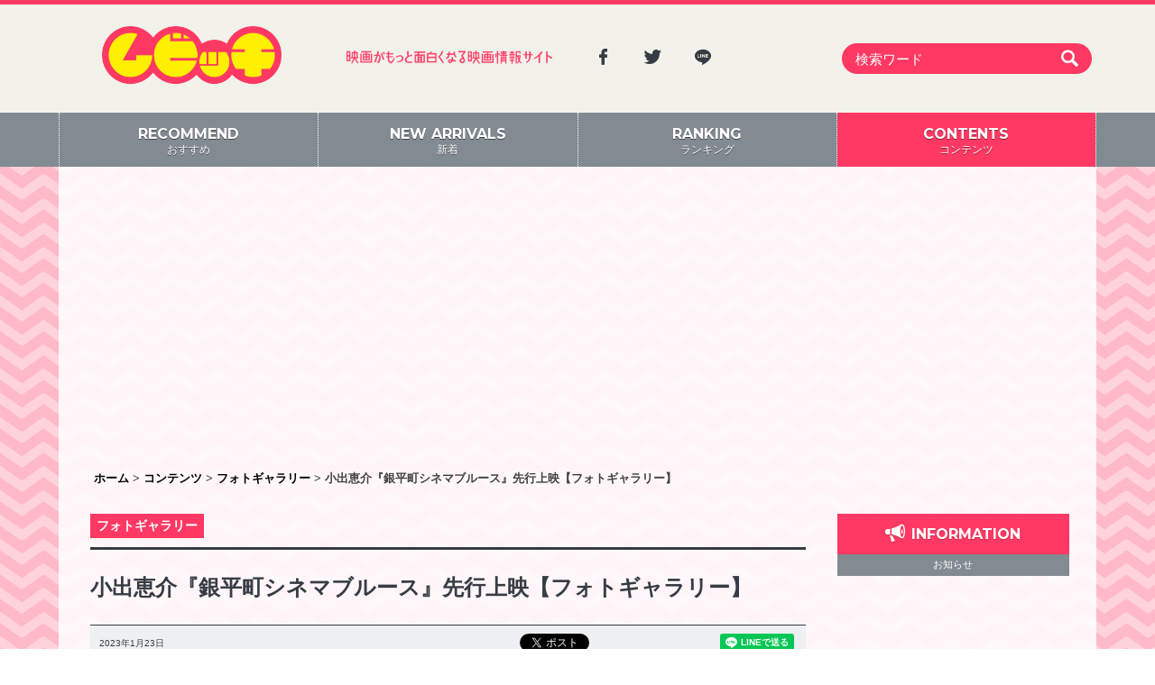

--- FILE ---
content_type: text/html; charset=UTF-8
request_url: https://moviche.com/contents/photogallery/248788/
body_size: 76302
content:
<!DOCTYPE html><head prefix="og: http://ogp.me/ns# fb: http://ogp.me/ns/fb# article: http://ogp.me/ns/article#"><html lang="ja"><head prefix="og: http://ogp.me/ns# fb: http://ogp.me/ns/fb# article: http://ogp.me/ns/article#"><meta charset="UTF-8"><meta http-equiv="X-UA-Compatible" content="IE=edge,chrome=1"><meta name="viewport" content="width=device-width, initial-scale=1.0" /><link rel="profile" href="http://gmpg.org/xfn/11"><link rel="pingback" href="https://moviche.com/wp/xmlrpc.php"><link rel="apple-touch-icon" sizes="57x57" href="https://moviche.com/app/themes/moviche/dist/images/apple-icon-57x57.png"><link rel="apple-touch-icon" sizes="60x60" href="https://moviche.com/app/themes/moviche/dist/images/apple-icon-60x60.png"><link rel="apple-touch-icon" sizes="72x72" href="https://moviche.com/app/themes/moviche/dist/images/apple-icon-72x72.png"><link rel="apple-touch-icon" sizes="76x76" href="https://moviche.com/app/themes/moviche/dist/images/apple-icon-76x76.png"><link rel="apple-touch-icon" sizes="114x114" href="https://moviche.com/app/themes/moviche/dist/images/apple-icon-114x114.png"><link rel="apple-touch-icon" sizes="120x120" href="https://moviche.com/app/themes/moviche/dist/images/apple-icon-120x120.png"><link rel="apple-touch-icon" sizes="144x144" href="https://moviche.com/app/themes/moviche/dist/images/apple-icon-144x144.png"><link rel="apple-touch-icon" sizes="152x152" href="https://moviche.com/app/themes/moviche/dist/images/apple-icon-152x152.png"><link rel="apple-touch-icon" sizes="180x180" href="https://moviche.com/app/themes/moviche/dist/images/apple-icon-180x180.png"><link rel="icon" type="image/png" sizes="192x192"  href="https://moviche.com/app/themes/moviche/dist/images/android-icon-192x192.png"><link rel="icon" type="image/png" sizes="32x32" href="https://moviche.com/app/themes/moviche/dist/images/favicon-32x32.png"><link rel="icon" type="image/png" sizes="96x96" href="https://moviche.com/app/themes/moviche/dist/images/favicon-96x96.png"><link rel="icon" type="image/png" sizes="16x16" href="https://moviche.com/app/themes/moviche/dist/images/favicon-16x16.png"><link rel="manifest" href="https://moviche.com/app/themes/moviche/dist/images/manifest.json"><meta name="msapplication-TileColor" content="#ffffff"><meta name="msapplication-TileImage" content="https://moviche.com/app/themes/moviche/dist/images/ms-icon-144x144.png"><meta name="theme-color" content="#ffffff"><meta name="google-site-verification" content="hSgSFSFn-JaMORIYOlcdCZ_Sl8TDQLDQ0myN0gWKtDQ" /><meta name='robots' content='index, follow, max-image-preview:large, max-snippet:-1, max-video-preview:-1' /><link media="all" href="https://moviche.com/app/cache/autoptimize/css/autoptimize_16866a6a039e656da29267a70d849ad1.css" rel="stylesheet"><title>小出恵介『銀平町シネマブルース』先行上映【フォトギャラリー】 | 映画がもっと面白くなる映画情報サイト「ムビッチ」</title><meta name="description" content="『アルプススタンドのはしの方』の城定秀夫監督と『れいこいるか』のいまおかしんじが脚本を担当し、主演に小出恵介を迎えて描く潰れかけの映画館を舞台にした群像悲喜劇『" /><link rel="canonical" href="https://moviche.com/contents/photogallery/248788/" /><link rel="next" href="https://moviche.com/contents/photogallery/248788/2/" /><meta property="og:locale" content="ja_JP" /><meta property="og:type" content="article" /><meta property="og:title" content="小出恵介『銀平町シネマブルース』先行上映【フォトギャラリー】 | 映画がもっと面白くなる映画情報サイト「ムビッチ」" /><meta property="og:description" content="『アルプススタンドのはしの方』の城定秀夫監督と『れいこいるか』のいまおかしんじが脚本を担当し、主演に小出恵介を迎えて描く潰れかけの映画館を舞台にした群像悲喜劇『" /><meta property="og:url" content="https://moviche.com/contents/photogallery/248788/" /><meta property="og:site_name" content="ムビッチ" /><meta property="article:publisher" content="https://www.facebook.com/movichecom/" /><meta property="article:published_time" content="2023-01-23T11:19:00+00:00" /><meta property="article:modified_time" content="2023-01-24T06:37:56+00:00" /><meta property="og:image" content="https://moviche-uploads.s3-ap-northeast-1.amazonaws.com/wp-content/uploads/2023/01/IMG_0696.jpg" /><meta property="og:image:width" content="1440" /><meta property="og:image:height" content="960" /><meta property="og:image:type" content="image/jpeg" /><meta name="author" content="ムビッチ 編集部" /><meta name="twitter:card" content="summary_large_image" /><meta name="twitter:creator" content="@moviche_com" /><meta name="twitter:site" content="@moviche_com" /><meta name="twitter:label1" content="執筆者" /><meta name="twitter:data1" content="ムビッチ 編集部" /> <script type="application/ld+json" class="yoast-schema-graph">{"@context":"https://schema.org","@graph":[{"@type":"Article","@id":"https://moviche.com/contents/photogallery/248788/#article","isPartOf":{"@id":"https://moviche.com/contents/photogallery/248788/"},"author":{"name":"ムビッチ 編集部","@id":"https://test.moviche.com/#/schema/person/8bb39116daffa3cbaac4bfd46981159f"},"headline":"小出恵介『銀平町シネマブルース』先行上映【フォトギャラリー】","datePublished":"2023-01-23T11:19:00+00:00","dateModified":"2023-01-24T06:37:56+00:00","mainEntityOfPage":{"@id":"https://moviche.com/contents/photogallery/248788/"},"wordCount":18,"publisher":{"@id":"https://test.moviche.com/#organization"},"image":{"@id":"https://moviche.com/contents/photogallery/248788/#primaryimage"},"thumbnailUrl":"https://moviche-uploads.s3-ap-northeast-1.amazonaws.com/wp-content/uploads/2023/01/IMG_0696.jpg","keywords":["小出恵介","藤原さくら","城定秀夫","日高七海","銀平町シネマブルース"],"articleSection":["フォトギャラリー"],"inLanguage":"ja"},{"@type":"WebPage","@id":"https://moviche.com/contents/photogallery/248788/","url":"https://moviche.com/contents/photogallery/248788/","name":"小出恵介『銀平町シネマブルース』先行上映【フォトギャラリー】 | 映画がもっと面白くなる映画情報サイト「ムビッチ」","isPartOf":{"@id":"https://test.moviche.com/#website"},"primaryImageOfPage":{"@id":"https://moviche.com/contents/photogallery/248788/#primaryimage"},"image":{"@id":"https://moviche.com/contents/photogallery/248788/#primaryimage"},"thumbnailUrl":"https://moviche-uploads.s3-ap-northeast-1.amazonaws.com/wp-content/uploads/2023/01/IMG_0696.jpg","datePublished":"2023-01-23T11:19:00+00:00","dateModified":"2023-01-24T06:37:56+00:00","description":"『アルプススタンドのはしの方』の城定秀夫監督と『れいこいるか』のいまおかしんじが脚本を担当し、主演に小出恵介を迎えて描く潰れかけの映画館を舞台にした群像悲喜劇『","breadcrumb":{"@id":"https://moviche.com/contents/photogallery/248788/#breadcrumb"},"inLanguage":"ja","potentialAction":[{"@type":"ReadAction","target":["https://moviche.com/contents/photogallery/248788/"]}]},{"@type":"ImageObject","inLanguage":"ja","@id":"https://moviche.com/contents/photogallery/248788/#primaryimage","url":"https://moviche-uploads.s3-ap-northeast-1.amazonaws.com/wp-content/uploads/2023/01/IMG_0696.jpg","contentUrl":"https://moviche-uploads.s3-ap-northeast-1.amazonaws.com/wp-content/uploads/2023/01/IMG_0696.jpg","width":1440,"height":960},{"@type":"BreadcrumbList","@id":"https://moviche.com/contents/photogallery/248788/#breadcrumb","itemListElement":[{"@type":"ListItem","position":1,"name":"ホーム","item":"https://moviche.com/"},{"@type":"ListItem","position":2,"name":"新着"}]},{"@type":"WebSite","@id":"https://test.moviche.com/#website","url":"https://test.moviche.com/","name":"ムビッチ","description":"映画がもっと面白くなる映画情報サイト「ムビッチ」","publisher":{"@id":"https://test.moviche.com/#organization"},"potentialAction":[{"@type":"SearchAction","target":{"@type":"EntryPoint","urlTemplate":"https://test.moviche.com/?s={search_term_string}"},"query-input":{"@type":"PropertyValueSpecification","valueRequired":true,"valueName":"search_term_string"}}],"inLanguage":"ja"},{"@type":"Organization","@id":"https://test.moviche.com/#organization","name":"Thirdeye Inc.","url":"https://test.moviche.com/","logo":{"@type":"ImageObject","inLanguage":"ja","@id":"https://test.moviche.com/#/schema/logo/image/","url":"https://moviche-uploads.s3-ap-northeast-1.amazonaws.com/wp-content/uploads/2019/08/img_logo-1.png","contentUrl":"https://moviche-uploads.s3-ap-northeast-1.amazonaws.com/wp-content/uploads/2019/08/img_logo-1.png","width":348,"height":112,"caption":"Thirdeye Inc."},"image":{"@id":"https://test.moviche.com/#/schema/logo/image/"},"sameAs":["https://www.facebook.com/movichecom/","https://x.com/moviche_com"]},{"@type":"Person","@id":"https://test.moviche.com/#/schema/person/8bb39116daffa3cbaac4bfd46981159f","name":"ムビッチ 編集部","image":{"@type":"ImageObject","inLanguage":"ja","@id":"https://test.moviche.com/#/schema/person/image/","url":"https://secure.gravatar.com/avatar/a268a6a30398469e84b48ca27667d87901a8f70af010278df9eaf4d33df76b5a?s=96&d=mm&r=g","contentUrl":"https://secure.gravatar.com/avatar/a268a6a30398469e84b48ca27667d87901a8f70af010278df9eaf4d33df76b5a?s=96&d=mm&r=g","caption":"ムビッチ 編集部"}}]}</script> <link rel='dns-prefetch' href='//moviche.com' /><link rel='dns-prefetch' href='//ajax.googleapis.com' /><link rel='dns-prefetch' href='//moviche-uploads.s3-ap-northeast-1.amazonaws.com' /><link rel="alternate" type="application/rss+xml" title="ムビッチ &raquo; フィード" href="https://moviche.com/feed/" /> <script type="text/javascript" id="wpp-js" src="https://moviche.com/app/plugins/wordpress-popular-posts/assets/js/wpp.min.js?ver=7.3.6" data-sampling="1" data-sampling-rate="100" data-api-url="https://moviche.com/wp-json/wordpress-popular-posts" data-post-id="248788" data-token="25b0f5c4b2" data-lang="0" data-debug="0"></script> <script type="text/javascript" src="//moviche.com/wp/wp-includes/js/jquery/jquery.min.js?ver=3.7.1" id="jquery-core-js"></script> <link rel='shortlink' href='https://moviche.com/?p=248788' /><link rel="alternate" title="oEmbed (JSON)" type="application/json+oembed" href="https://moviche.com/wp-json/oembed/1.0/embed?url=https%3A%2F%2Fmoviche.com%2Fcontents%2Fphotogallery%2F248788%2F" /><link rel="alternate" title="oEmbed (XML)" type="text/xml+oembed" href="https://moviche.com/wp-json/oembed/1.0/embed?url=https%3A%2F%2Fmoviche.com%2Fcontents%2Fphotogallery%2F248788%2F&#038;format=xml" /> <!--[if lt IE 9]> <script src="//html5shiv.googlecode.com/svn/trunk/html5.js"></script> <link rel="stylesheet" href="css/ie.css"> <![endif]--> <!--[if lte IE 9 ]><style type="text/css"></style><![endif]--> <noscript><link rel="stylesheet" href="https://moviche.com/app/themes/moviche/css/noscript.css"> </noscript>  <script>(function(i,s,o,g,r,a,m){i['GoogleAnalyticsObject']=r;i[r]=i[r]||function(){
    (i[r].q=i[r].q||[]).push(arguments)},i[r].l=1*new Date();a=s.createElement(o),
    m=s.getElementsByTagName(o)[0];a.async=1;a.src=g;m.parentNode.insertBefore(a,m)
    })(window,document,'script','//www.google-analytics.com/analytics.js','ga');

    ga('create', 'UA-82893132-1', 'auto');
    ga('send', 'pageview');

    // Second Tag
    ga('create', 'UA-82996018-1', 'auto', {'name': '3rdeye'});
    ga('3rdeye.send', 'pageview');</script>    <script async src="https://www.googletagmanager.com/gtag/js?id=G-0X8W6L10HG"></script> <script>window.dataLayer = window.dataLayer || [];
    function gtag(){dataLayer.push(arguments);}
    gtag('js', new Date());

    gtag('config', 'G-0X8W6L10HG');</script>  <script async src="//pagead2.googlesyndication.com/pagead/js/adsbygoogle.js"></script> <script>(adsbygoogle = window.adsbygoogle || []).push({
    google_ad_client: "ca-pub-5048913411694059",
    enable_page_level_ads: true
  });</script> </head><body class="wp-singular post-template-default single single-post postid-248788 single-format-standard wp-theme-moviche"> <!--[if lt IE 9]><div class="notification"><a href="http://www.microsoft.com/ja-jp/windows/products/winfamily/ie/function/default.aspx" target="_blank">お使いのブラウザは旧バージョンのようです  。このWEBサイトを快適に閲覧するにはブラウザをアップグレードしてください。</a></div> <![endif]--> <noscript><div class="notification"><a href="http://enable-javascript.com/ja/" target="_blank">JavaScriptを無効にする設定を行っていると、サイトを正常に利用できません。JavaScriptを有効に設定してからご利用ください。</a></div> </noscript><div id="fb-root"></div><div id="page" class="branch-page"> <a class="skip-link screen-reader-text" href="#main">Skip to content</a><header id="masthead" class="site-header" role="banner"><div class="wrap-head container"><div class="site-branding col-lg-3 col-md-3 col-sm-3 col-xs-12"><p class="site-title" id="wrap-logo"><a href="https://moviche.com/" rel="home"><img src="https://moviche.com/app/themes/moviche/dist/images/img_logo.png" alt="ムビッチ"></a></p></div><div class="col-lg-3 col-md-3 col-sm-3 tx-catch hidden-xs"><img src="https://moviche.com/app/themes/moviche/dist/images/tx_catch.png" alt="映画がもっと面白くなる映画情報サイト「ムビッチ」"></div><div class="col-lg-3 col-md-3 col-sm-3   hidden-xs"><div class="btn-sns" style="text-align: left;"> <a href="https://www.facebook.com/movichecom/" class="item-sns" target="_blank"><i class="icon-facebook"></i></a> <a href="https://twitter.com/moviche_com" class="item-sns" target="_blank"><i class="icon-twitter"></i></a> <a href="https://line.me/R/ti/p/@wrg9506y" class="item-sns" target="_blank"><i class="icon-line"></i></a></div></div><div class="wrap-search col-lg-3 col-md-3 col-sm-3 col-xs-12" id="main-searchform"><form class="navbar-form" role="search" action="https://moviche.com" method="get"><div class="input-group"> <input type="text" name="s" id="search" value="" class="form-control" placeholder="検索ワード" > <button class="btn-search" type="submit"><i class="icon-search"></i></button></div></form></div><div class="btn-search hidden-lg hidden-md hidden-sm" id="btn-search-sp"> <a href="#search_area"><i class="icon-search"></i></a></div></div><nav id="site-navigation" class="main-navigation" role="navigation"><ul class="wrap-nav container"><li class="item-menu col-md-3 col-sm-3 col-xs-3"><a href="https://moviche.com/" class="inactive"><span class="tx-menu"><strong class="hidden-xs">RECOMMEND</strong>おすすめ</span></a></li><li class="item-menu col-md-3 col-sm-3 col-xs-3"><a href="https://moviche.com/new-arrivals/" class="inactive"><span class="tx-menu"><strong class="hidden-xs">NEW ARRIVALS</strong>新着</span></a></li><li class="item-menu col-md-3 col-sm-3 col-xs-3"><a href="https://moviche.com/ranking/" class="inactive"><span class="tx-menu"><strong class="hidden-xs">RANKING</strong>ランキング</span></a></li><li class="item-menu col-md-3 col-sm-3 col-xs-3"> <a href="https://moviche.com/contents/" id="menu-contents" class="active"><span class="tx-menu"><strong class="hidden-xs">CONTENTS</strong>コンテンツ</span></a><ul class="sub-menu"><li class="cat-item cat-item-10"><a href="https://moviche.com/contents/./news/">ニュース</a></li><li class="cat-item cat-item-7"><a href="https://moviche.com/contents/./conference/">会見全起こし</a></li><li class="cat-item cat-item-9"><a href="https://moviche.com/contents/./boxoffice/">今週の日米興行成績</a></li><li class="cat-item cat-item-7403"><a href="https://moviche.com/contents/./photogallery/">フォトギャラリー</a></li><li class="cat-item cat-item-3"><a href="https://moviche.com/contents/./review/">新作レビュー</a></li><li class="cat-item cat-item-2"><a href="https://moviche.com/contents/./push/">推しムビ</a></li><li class="cat-item cat-item-397"><a href="https://moviche.com/contents/./flyer/">チラシ</a></li><li class="cat-item cat-item-5"><a href="https://moviche.com/contents/./gossip/">ゴシップ</a></li><li class="cat-item cat-item-8"><a href="https://moviche.com/contents/./interview/">インタビュー</a></li></ul></li></ul></nav></header><div class="container"><div id="content" class="site-content row"><div class="googlepublisherpluginad hidden-sm hidden-xs" style="text-align: center; width: 100%; height: auto; margin: 30px 0 10px; clear: both;"> <ins class="adsbygoogle" style="display:block; background-color: transparent;" data-ad-client="ca-pub-5048913411694059" data-ad-slot="4518421722" data-ad-format="auto"></ins> <script>(adsbygoogle = window.adsbygoogle || []).push({});</script> </div><div class="breadcrumbs hidden-sm hidden-xs"> <span property="itemListElement" typeof="ListItem"><a property="item" typeof="WebPage" title="ホームへ移動" href="https://moviche.com" class="home"><span property="name">ホーム</span></a><meta property="position" content="1"></span> &gt; <span property="itemListElement" typeof="ListItem"><a property="item" typeof="WebPage" title="コンテンツ" href="/contents/" class="taxonomy category"><span property="name">コンテンツ</span></a><meta property="position" content="2"></span> &gt; <span property="itemListElement" typeof="ListItem"><a property="item" typeof="WebPage" title="Go to the フォトギャラリー category archives." href="https://moviche.com/contents/./photogallery/" class="taxonomy category"><span property="name">フォトギャラリー</span></a><meta property="position" content="2"></span> &gt; <span property="itemListElement" typeof="ListItem"><span property="name">小出恵介『銀平町シネマブルース』先行上映【フォトギャラリー】</span><meta property="position" content="3"></span></div><div id="primary" class="content-area col-lg-9 col-md-9 col-sm-9 col-xs-12"><main id="main" class="site-main" role="main"><div class="wrap-article"><article id="post-248788" class="post-248788 post type-post status-publish format-standard has-post-thumbnail hentry category-photogallery tag-3176 tag-3527 tag-8486 tag-11016 tag-24834"><header class="entry-header"><ul class="post-categories"><li><a href="https://moviche.com/contents/./photogallery/" rel="category tag">フォトギャラリー</a></li></ul><h1 class="entry-title">小出恵介『銀平町シネマブルース』先行上映【フォトギャラリー】</h1><div class="entry-meta"> <span class="posted-on"><time class="entry-date published" datetime="2023-01-23T20:19:00+09:00">2023年1月23日</time><time class="updated screen-reader-text" datetime="2023-01-24T15:37:56+09:00">2023年1月24日</time></span><span class="vcard author post-author screen-reader-text">By : <span class="fn">ムビッチ 編集部</span></span><ul class="area-share"><li class="btn-twitter"><a href="https://twitter.com/share" class="twitter-share-button" data-via="moviche_com" data-dnt="true">Tweet</a> <script>!function(d,s,id){var js,fjs=d.getElementsByTagName(s)[0],p=/^http:/.test(d.location)?'http':'https';if(!d.getElementById(id)){js=d.createElement(s);js.id=id;js.src=p+'://platform.twitter.com/widgets.js';fjs.parentNode.insertBefore(js,fjs);}}(document, 'script', 'twitter-wjs');</script></li><li class="btn-facebook"><div class="fb-share-button" data-href="https://moviche.com/contents/photogallery/248788/" data-layout="button_count" data-size="small" data-mobile-iframe="true"><a class="fb-xfbml-parse-ignore" target="_blank" href="https://www.facebook.com/sharer/sharer.php?u=https://moviche.com/contents/photogallery/248788/&amp;src=sdkpreparse">シェア</a></div></li><li class="btn-hatena"> <span class="hidden-xs"><a href="http://b.hatena.ne.jp/entry/https://moviche.com/contents/photogallery/248788/" class="hatena-bookmark-button" data-hatena-bookmark-title="小出恵介『銀平町シネマブルース』先行上映【フォトギャラリー】" data-hatena-bookmark-layout="standard-balloon" data-hatena-bookmark-lang="ja" title="このエントリーをはてなブックマークに追加"><img src="https://b.st-hatena.com/images/entry-button/button-only@2x.png" alt="このエントリーをはてなブックマークに追加" width="20" height="20" style="border: none;" /></a></span> <span class="hidden-lg hidden-md hidden-sm"><a href="http://b.hatena.ne.jp/entry/https://moviche.com/contents/photogallery/248788/" class="hatena-bookmark-button" data-hatena-bookmark-title="小出恵介『銀平町シネマブルース』先行上映【フォトギャラリー】" data-hatena-bookmark-layout="simple" data-hatena-bookmark-lang="ja" title="このエントリーをはてなブックマークに追加"><img src="https://b.st-hatena.com/images/entry-button/button-only@2x.png" alt="このエントリーをはてなブックマークに追加" width="20" height="20" style="border: none;" /></a></span> <script type="text/javascript" src="https://b.st-hatena.com/js/bookmark_button.js" charset="utf-8" async="async"></script> </li><li class="btn-line"><div class="line-it-button" style="display: none;" data-type="share-a" data-lang="ja"></div><script src="//scdn.line-apps.com/n/line_it/thirdparty/loader.min.js" async="async" defer="defer"></script> </li></ul></div></header><div class="entry-content"><p>『アルプススタンドのはしの方』の城定秀夫監督と『れいこいるか』のいまおかしんじが脚本を担当し、主演に小出恵介を迎えて描く潰れかけの映画館を舞台にした群像悲喜劇『銀平町シネマブルース』が、2月10日より公開される。このほど、1月23日に新宿武蔵野館にて先行上映が行われ、キャストの小出恵介、藤原さくら、日高七海、そして城定秀夫監督が登壇した。</p><p>▼本イベントのYouTube版レポートはコチラ<br /><div class="video-container"><div class="video"><iframe width="1143" height="480" src="https://www.youtube.com/embed/gWrirVqSeZI" title="小出恵介『銀平町シネマブルース』先行上映" frameborder="0" allow="accelerometer; autoplay; clipboard-write; encrypted-media; gyroscope; picture-in-picture; web-share" allowfullscreen></iframe></div></div></p><p>■『銀平町シネマブルース』先行上映</p><p>■日時：2023年1月23日</p><p>■場所：新宿武蔵野館</p><p>■登壇者：小出恵介　藤原さくら　日高七海　城定秀夫監督</p><div id='gallery-1' class='gallery galleryid-248788 gallery-columns-2 gallery-size-thumbnail'><figure class='gallery-item'><div class='gallery-icon portrait'> <a href='https://moviche-uploads.s3-ap-northeast-1.amazonaws.com/wp-content/uploads/2023/01/IMG_0628.jpg' class="external" rel="nofollow" target="_blank"><img fetchpriority="high" decoding="async" width="324" height="243" src="https://moviche-uploads.s3-ap-northeast-1.amazonaws.com/wp-content/uploads/2023/01/IMG_0628-324x243.jpg" class="attachment-thumbnail size-thumbnail" alt="" /></a></div></figure><figure class='gallery-item'><div class='gallery-icon landscape'> <a href='https://moviche-uploads.s3-ap-northeast-1.amazonaws.com/wp-content/uploads/2023/01/IMG_0670.jpg' class="external" rel="nofollow" target="_blank"><img decoding="async" width="324" height="243" src="https://moviche-uploads.s3-ap-northeast-1.amazonaws.com/wp-content/uploads/2023/01/IMG_0670-324x243.jpg" class="attachment-thumbnail size-thumbnail" alt="" /></a></div></figure><figure class='gallery-item'><div class='gallery-icon landscape'> <a href='https://moviche-uploads.s3-ap-northeast-1.amazonaws.com/wp-content/uploads/2023/01/IMG_0674.jpg' class="external" rel="nofollow" target="_blank"><img loading="lazy" decoding="async" width="324" height="243" src="https://moviche-uploads.s3-ap-northeast-1.amazonaws.com/wp-content/uploads/2023/01/IMG_0674-324x243.jpg" class="attachment-thumbnail size-thumbnail" alt="" /></a></div></figure><figure class='gallery-item'><div class='gallery-icon landscape'> <a href='https://moviche-uploads.s3-ap-northeast-1.amazonaws.com/wp-content/uploads/2023/01/IMG_0678.jpg' class="external" rel="nofollow" target="_blank"><img loading="lazy" decoding="async" width="324" height="243" src="https://moviche-uploads.s3-ap-northeast-1.amazonaws.com/wp-content/uploads/2023/01/IMG_0678-324x243.jpg" class="attachment-thumbnail size-thumbnail" alt="" /></a></div></figure><figure class='gallery-item'><div class='gallery-icon landscape'> <a href='https://moviche-uploads.s3-ap-northeast-1.amazonaws.com/wp-content/uploads/2023/01/IMG_0685.jpg' class="external" rel="nofollow" target="_blank"><img loading="lazy" decoding="async" width="324" height="243" src="https://moviche-uploads.s3-ap-northeast-1.amazonaws.com/wp-content/uploads/2023/01/IMG_0685-324x243.jpg" class="attachment-thumbnail size-thumbnail" alt="" /></a></div></figure><figure class='gallery-item'><div class='gallery-icon landscape'> <a href='https://moviche-uploads.s3-ap-northeast-1.amazonaws.com/wp-content/uploads/2023/01/IMG_0696.jpg' class="external" rel="nofollow" target="_blank"><img loading="lazy" decoding="async" width="324" height="243" src="https://moviche-uploads.s3-ap-northeast-1.amazonaws.com/wp-content/uploads/2023/01/IMG_0696-324x243.jpg" class="attachment-thumbnail size-thumbnail" alt="" /></a></div></figure></div><div class="links"><div class="link"><a href="https://moviche.com/contents/news/248786/" target="">【本イベントのニュース記事はコチラ！】</a></div></div><div class="next-page-link"><div class="btn-common btn-readmore"><a href="https://moviche.com/contents/photogallery/248788/2/" class="post-page-numbers">次のページを読む</a></div></div><div class="post-pager"><div class="wrap-pager"> <span class="post-page-numbers current" aria-current="page"><span>1</span></span><a href="https://moviche.com/contents/photogallery/248788/2/" class="post-page-numbers"><span>2</span></a><a href="https://moviche.com/contents/photogallery/248788/3/" class="post-page-numbers"><span>3</span></a><a href="https://moviche.com/contents/photogallery/248788/2/" class="post-page-numbers"><span> ></span></a></div></div></div><div class="btn-common btn-readmore hidden-md hidden-lg"><a id="readmore" class="btn-hidden" href="#more">続きを読む</a><span class="btn-loading">LOADING...&nbsp;<img width="21" height="21" src="https://moviche.com/app/themes/moviche/dist/images/loading.gif" alt="Loading..." /></span></div> <script>setTimeout(function(){
      // console.log(jQuery(".btn-loading").length);
      if(jQuery(".btn-loading").length > 0){
        jQuery("#readmore").removeClass('btn-hidden');
        jQuery(".btn-loading").addClass('btn-hidden');
      }
    }, 1800);

    jQuery("#readmore").click(function (e) {
      e.preventDefault();
      var $btn_trigger = jQuery(e.target);
      var $target_area = jQuery('.entry-content');

      $target_area.css({'height': 'auto'});
      $target_area.addClass('opened');
      $btn_trigger.fadeOut();

      var page = jQuery(location).attr('pathname'); // + "?mode=readmore";
      var title = window.document.title + ": 全文表示";

      ga('send', 'pageview', {
        'page': page,
        'title': title
      });

      ga('3rdeye.send', 'pageview', {
        'page': page,
        'title': title
      });

      return false;
    });</script> <footer class="entry-footer"> <span class="tags-links cat-links"><a href="https://moviche.com/contents/./photogallery/" rel="category tag">フォトギャラリー</a></span><span class="tags-links"><span class="tx-tagged">Tagged</span> <a href="https://moviche.com/contents/tag/%e5%b0%8f%e5%87%ba%e6%81%b5%e4%bb%8b/" rel="tag">小出恵介</a><a href="https://moviche.com/contents/tag/%e8%97%a4%e5%8e%9f%e3%81%95%e3%81%8f%e3%82%89/" rel="tag">藤原さくら</a><a href="https://moviche.com/contents/tag/%e5%9f%8e%e5%ae%9a%e7%a7%80%e5%a4%ab/" rel="tag">城定秀夫</a><a href="https://moviche.com/contents/tag/%e6%97%a5%e9%ab%98%e4%b8%83%e6%b5%b7/" rel="tag">日高七海</a><a href="https://moviche.com/contents/tag/%e9%8a%80%e5%b9%b3%e7%94%ba%e3%82%b7%e3%83%8d%e3%83%9e%e3%83%96%e3%83%ab%e3%83%bc%e3%82%b9/" rel="tag">銀平町シネマブルース</a></span></footer></article><nav class="navigation post-navigation" aria-label="投稿"><h2 class="screen-reader-text">投稿ナビゲーション</h2><div class="nav-links"><div class="nav-previous"><a href="https://moviche.com/contents/news/248820/" rel="prev">第75回カンヌ国際映画祭、審査員賞受賞！美しくもほろ苦い“大人の青春映画”『帰れない山』5月公開</a></div><div class="nav-next"><a href="https://moviche.com/contents/news/248786/" rel="next">小出恵介「作品を通して自分も再生していきたい」藤原さくら&#038;日高七海は座頭ぶりを絶賛！「みんな大好き」</a></div></div></nav><ul class="area-share"><li class="btn-twitter"><a href="https://twitter.com/share" class="twitter-share-button" data-via="moviche_com" data-dnt="true">Tweet</a> <script>!function(d,s,id){var js,fjs=d.getElementsByTagName(s)[0],p=/^http:/.test(d.location)?'http':'https';if(!d.getElementById(id)){js=d.createElement(s);js.id=id;js.src=p+'://platform.twitter.com/widgets.js';fjs.parentNode.insertBefore(js,fjs);}}(document, 'script', 'twitter-wjs');</script></li><li class="btn-facebook"><div class="fb-share-button" data-href="https://moviche.com/contents/photogallery/248788/" data-layout="button_count" data-size="small" data-mobile-iframe="true"><a class="fb-xfbml-parse-ignore" target="_blank" href="https://www.facebook.com/sharer/sharer.php?u=https://moviche.com/contents/photogallery/248788/&amp;src=sdkpreparse">シェア</a></div></li><li class="btn-hatena"> <span class="hidden-xs"><a href="http://b.hatena.ne.jp/entry/https://moviche.com/contents/photogallery/248788/" class="hatena-bookmark-button" data-hatena-bookmark-title="小出恵介『銀平町シネマブルース』先行上映【フォトギャラリー】" data-hatena-bookmark-layout="standard-balloon" data-hatena-bookmark-lang="ja" title="このエントリーをはてなブックマークに追加"><img src="https://b.st-hatena.com/images/entry-button/button-only@2x.png" alt="このエントリーをはてなブックマークに追加" width="20" height="20" style="border: none;" /></a></span> <span class="hidden-lg hidden-md hidden-sm"><a href="http://b.hatena.ne.jp/entry/https://moviche.com/contents/photogallery/248788/" class="hatena-bookmark-button" data-hatena-bookmark-title="小出恵介『銀平町シネマブルース』先行上映【フォトギャラリー】" data-hatena-bookmark-layout="simple" data-hatena-bookmark-lang="ja" title="このエントリーをはてなブックマークに追加"><img src="https://b.st-hatena.com/images/entry-button/button-only@2x.png" alt="このエントリーをはてなブックマークに追加" width="20" height="20" style="border: none;" /></a></span> <script type="text/javascript" src="https://b.st-hatena.com/js/bookmark_button.js" charset="utf-8" async="async"></script> </li><li class="btn-line"><div class="line-it-button" style="display: none;" data-type="share-a" data-lang="ja"></div><script src="//scdn.line-apps.com/n/line_it/thirdparty/loader.min.js" async="async" defer="defer"></script> </li></ul><div class='yarpp yarpp-related yarpp-related-website yarpp-template-yarpp-template-moviche'><div class="wrap-list bx-related-post"><header><h1 class="page-title"><i class="icon-pin"></i><span class="tx-en">related post</span><span class="tx-jp">関連記事</span></h1></header><article id="post-248786" class="post-248786 post type-post status-publish format-standard has-post-thumbnail hentry category-news tag-3176 tag-3527 tag-8486 tag-11016 tag-24834"><div class="entry-wrapper"> <a href="https://moviche.com/contents/news/248786/" class="ln-article row"><div class="wrap-text col-md-9 col-sm-9 col-xs-8 col-md-push-3 col-sm-push-3 col-xs-push-4"><div class="entry-meta wrap-text hidden-xs"> <span class="tx-cat">ニュース</span> <span class="tx-date"><span class="posted-on"><time class="entry-date published" datetime="2023-01-23T21:11:11+09:00">2023年1月23日</time><time class="updated screen-reader-text" datetime="2023-01-24T15:39:14+09:00">2023年1月24日</time></span></span> <span class="vcard author post-author screen-reader-text">By : <span class="fn">ムビッチ 編集部</span></span></div><h2 class="entry-title"> <span class="title_short hidden-lg hidden-md hidden-sm">小出恵介「作品を通して自分も再生していきたい」藤原さくら&#038;日高…</span> <span class="title_long hidden-xs">小出恵介「作品を通して自分も再生していきたい」藤原さくら&#038;日高七海は座頭ぶ…</span></h2><div class="entry-body hidden-xs"><p>『アルプススタンドのはしの方』の城定秀夫監督と『れいこいるか』のいまおかしんじが脚本を担当し、主演に小出恵介を迎えて描く潰れかけの映画館を舞台にした群像悲喜劇『…</p></div><div class="entry-meta hidden-lg hidden-md hidden-sm"> <span class="tx-cat">ニュース</span> <span class="tx-date"><span class="posted-on"><time class="entry-date published" datetime="2023-01-23T21:11:11+09:00">2023年1月23日</time><time class="updated screen-reader-text" datetime="2023-01-24T15:39:14+09:00">2023年1月24日</time></span></span> <span class="vcard author post-author screen-reader-text">By : <span class="fn">ムビッチ 編集部</span></span></div></div><div class="wrap-image col-md-3 col-sm-3 col-xs-4 col-md-pull-9 col-sm-pull-9 col-xs-pull-8"> <span class="img-eyecatch"> <img width="800" height="533" src="https://moviche-uploads.s3-ap-northeast-1.amazonaws.com/wp-content/uploads/2023/01/IMG_0625-800x533.jpg" class="attachment-medium size-medium wp-post-image" alt="" decoding="async" loading="lazy" srcset="https://moviche-uploads.s3-ap-northeast-1.amazonaws.com/wp-content/uploads/2023/01/IMG_0625-800x533.jpg 800w, https://moviche-uploads.s3-ap-northeast-1.amazonaws.com/wp-content/uploads/2023/01/IMG_0625-768x512.jpg 768w, https://moviche-uploads.s3-ap-northeast-1.amazonaws.com/wp-content/uploads/2023/01/IMG_0625-1280x853.jpg 1280w, https://moviche-uploads.s3-ap-northeast-1.amazonaws.com/wp-content/uploads/2023/01/IMG_0625-150x100.jpg 150w, https://moviche-uploads.s3-ap-northeast-1.amazonaws.com/wp-content/uploads/2023/01/IMG_0625-330x220.jpg 330w, https://moviche-uploads.s3-ap-northeast-1.amazonaws.com/wp-content/uploads/2023/01/IMG_0625-540x360.jpg 540w, https://moviche-uploads.s3-ap-northeast-1.amazonaws.com/wp-content/uploads/2023/01/IMG_0625-960x640.jpg 960w, https://moviche-uploads.s3-ap-northeast-1.amazonaws.com/wp-content/uploads/2023/01/IMG_0625.jpg 1440w" sizes="auto, (max-width: 800px) 100vw, 800px" /> </span></div> </a></div></article><article id="post-248035" class="post-248035 post type-post status-publish format-standard has-post-thumbnail hentry category-news tag-3176 tag-3527 tag-6488 tag-7216 tag-11016 tag-24834"><div class="entry-wrapper"> <a href="https://moviche.com/contents/news/248035/" class="ln-article row"><div class="wrap-text col-md-9 col-sm-9 col-xs-8 col-md-push-3 col-sm-push-3 col-xs-push-4"><div class="entry-meta wrap-text hidden-xs"> <span class="tx-cat">ニュース</span> <span class="tx-date"><span class="posted-on"><time class="entry-date published" datetime="2023-01-14T08:00:08+09:00">2023年1月14日</time><time class="updated screen-reader-text" datetime="2023-01-13T15:33:15+09:00">2023年1月13日</time></span></span> <span class="vcard author post-author screen-reader-text">By : <span class="fn">ムビッチ 編集部</span></span></div><h2 class="entry-title"> <span class="title_short hidden-lg hidden-md hidden-sm">「“銀平スカラ座”のような劇場でありたいと想いながら」ミニシアター12館…</span> <span class="title_long hidden-xs">「“銀平スカラ座”のような劇場でありたいと想いながら」ミニシアター12館より応援コメ…</span></h2><div class="entry-body hidden-xs"><p>『アルプススタンドのはしの方』の城定秀夫監督と『れいこいるか』のいまおかしんじが脚本を担当し、主演に小出恵介を迎えて描く潰れかけの映画館を舞台にした群像悲喜劇『…</p></div><div class="entry-meta hidden-lg hidden-md hidden-sm"> <span class="tx-cat">ニュース</span> <span class="tx-date"><span class="posted-on"><time class="entry-date published" datetime="2023-01-14T08:00:08+09:00">2023年1月14日</time><time class="updated screen-reader-text" datetime="2023-01-13T15:33:15+09:00">2023年1月13日</time></span></span> <span class="vcard author post-author screen-reader-text">By : <span class="fn">ムビッチ 編集部</span></span></div></div><div class="wrap-image col-md-3 col-sm-3 col-xs-4 col-md-pull-9 col-sm-pull-9 col-xs-pull-8"> <span class="img-eyecatch"> <img width="591" height="835" src="https://moviche-uploads.s3-ap-northeast-1.amazonaws.com/wp-content/uploads/2023/01/ginpei_poster_1130re.jpg" class="attachment-medium size-medium wp-post-image" alt="" decoding="async" loading="lazy" srcset="https://moviche-uploads.s3-ap-northeast-1.amazonaws.com/wp-content/uploads/2023/01/ginpei_poster_1130re.jpg 591w, https://moviche-uploads.s3-ap-northeast-1.amazonaws.com/wp-content/uploads/2023/01/ginpei_poster_1130re-71x100.jpg 71w, https://moviche-uploads.s3-ap-northeast-1.amazonaws.com/wp-content/uploads/2023/01/ginpei_poster_1130re-156x220.jpg 156w, https://moviche-uploads.s3-ap-northeast-1.amazonaws.com/wp-content/uploads/2023/01/ginpei_poster_1130re-255x360.jpg 255w, https://moviche-uploads.s3-ap-northeast-1.amazonaws.com/wp-content/uploads/2023/01/ginpei_poster_1130re-453x640.jpg 453w" sizes="auto, (max-width: 591px) 100vw, 591px" /> </span></div> </a></div></article><article id="post-245965" class="post-245965 post type-post status-publish format-standard has-post-thumbnail hentry category-photogallery tag-8486 tag-2504 tag-8494 tag-12274 tag-24648"><div class="entry-wrapper"> <a href="https://moviche.com/contents/photogallery/245965/" class="ln-article row"><div class="wrap-text col-md-9 col-sm-9 col-xs-8 col-md-push-3 col-sm-push-3 col-xs-push-4"><div class="entry-meta wrap-text hidden-xs"> <span class="tx-cat">フォトギャラリー</span> <span class="tx-date"><span class="posted-on"><time class="entry-date published" datetime="2022-12-16T19:05:02+09:00">2022年12月16日</time><time class="updated screen-reader-text" datetime="2022-12-20T14:46:15+09:00">2022年12月20日</time></span></span> <span class="vcard author post-author screen-reader-text">By : <span class="fn">ムビッチ 編集部</span></span></div><h2 class="entry-title"> <span class="title_short hidden-lg hidden-md hidden-sm">松本穂香、玉城ティナ『恋のいばら』完成披露試写会【フォトギャラリー】</span> <span class="title_long hidden-xs">松本穂香、玉城ティナ『恋のいばら』完成披露試写会【フォトギャラリー】</span></h2><div class="entry-body hidden-xs"><p>『アルプススタンドのはしの方』、『女子高生に殺されたい』、『ビリーバーズ』などジャンルを問わず話題作を多数生み出し続け、高い評価を得る鬼才・城定秀夫監督が、W主…</p></div><div class="entry-meta hidden-lg hidden-md hidden-sm"> <span class="tx-cat">フォトギャラリー</span> <span class="tx-date"><span class="posted-on"><time class="entry-date published" datetime="2022-12-16T19:05:02+09:00">2022年12月16日</time><time class="updated screen-reader-text" datetime="2022-12-20T14:46:15+09:00">2022年12月20日</time></span></span> <span class="vcard author post-author screen-reader-text">By : <span class="fn">ムビッチ 編集部</span></span></div></div><div class="wrap-image col-md-3 col-sm-3 col-xs-4 col-md-pull-9 col-sm-pull-9 col-xs-pull-8"> <span class="img-eyecatch"> <img width="800" height="533" src="https://moviche-uploads.s3-ap-northeast-1.amazonaws.com/wp-content/uploads/2022/12/IMG_5580-800x533.jpg" class="attachment-medium size-medium wp-post-image" alt="" decoding="async" loading="lazy" srcset="https://moviche-uploads.s3-ap-northeast-1.amazonaws.com/wp-content/uploads/2022/12/IMG_5580-800x533.jpg 800w, https://moviche-uploads.s3-ap-northeast-1.amazonaws.com/wp-content/uploads/2022/12/IMG_5580-768x512.jpg 768w, https://moviche-uploads.s3-ap-northeast-1.amazonaws.com/wp-content/uploads/2022/12/IMG_5580-1280x853.jpg 1280w, https://moviche-uploads.s3-ap-northeast-1.amazonaws.com/wp-content/uploads/2022/12/IMG_5580-150x100.jpg 150w, https://moviche-uploads.s3-ap-northeast-1.amazonaws.com/wp-content/uploads/2022/12/IMG_5580-330x220.jpg 330w, https://moviche-uploads.s3-ap-northeast-1.amazonaws.com/wp-content/uploads/2022/12/IMG_5580-540x360.jpg 540w, https://moviche-uploads.s3-ap-northeast-1.amazonaws.com/wp-content/uploads/2022/12/IMG_5580-960x640.jpg 960w, https://moviche-uploads.s3-ap-northeast-1.amazonaws.com/wp-content/uploads/2022/12/IMG_5580.jpg 1440w" sizes="auto, (max-width: 800px) 100vw, 800px" /> </span></div> </a></div></article><article id="post-245073" class="post-245073 post type-post status-publish format-standard has-post-thumbnail hentry category-news tag-650 tag-3176 tag-8486 tag-24834"><div class="entry-wrapper"> <a href="https://moviche.com/contents/news/245073/" class="ln-article row"><div class="wrap-text col-md-9 col-sm-9 col-xs-8 col-md-push-3 col-sm-push-3 col-xs-push-4"><div class="entry-meta wrap-text hidden-xs"> <span class="tx-cat">ニュース</span> <span class="tx-date"><span class="posted-on"><time class="entry-date published" datetime="2022-12-07T12:00:45+09:00">2022年12月7日</time><time class="updated screen-reader-text" datetime="2022-12-06T16:03:31+09:00">2022年12月6日</time></span></span> <span class="vcard author post-author screen-reader-text">By : <span class="fn">ムビッチ 編集部</span></span></div><h2 class="entry-title"> <span class="title_short hidden-lg hidden-md hidden-sm">「映画っていいじゃねぇか。いいもんだろ？」小出恵介主演『銀平町シネマブル…</span> <span class="title_long hidden-xs">「映画っていいじゃねぇか。いいもんだろ？」小出恵介主演『銀平町シネマブルース』特報映…</span></h2><div class="entry-body hidden-xs"><p>『アルプススタンドのはしの方』の城定秀夫監督と『れいこいるか』のいまおかしんじが脚本を担当し、主演に小出恵介を迎えて描く潰れかけの映画館を舞台にした群像悲喜劇『…</p></div><div class="entry-meta hidden-lg hidden-md hidden-sm"> <span class="tx-cat">ニュース</span> <span class="tx-date"><span class="posted-on"><time class="entry-date published" datetime="2022-12-07T12:00:45+09:00">2022年12月7日</time><time class="updated screen-reader-text" datetime="2022-12-06T16:03:31+09:00">2022年12月6日</time></span></span> <span class="vcard author post-author screen-reader-text">By : <span class="fn">ムビッチ 編集部</span></span></div></div><div class="wrap-image col-md-3 col-sm-3 col-xs-4 col-md-pull-9 col-sm-pull-9 col-xs-pull-8"> <span class="img-eyecatch"> <img width="800" height="1131" src="https://moviche-uploads.s3-ap-northeast-1.amazonaws.com/wp-content/uploads/2022/12/ginpei_poster_1130re-800x1131.jpg" class="attachment-medium size-medium wp-post-image" alt="" decoding="async" loading="lazy" srcset="https://moviche-uploads.s3-ap-northeast-1.amazonaws.com/wp-content/uploads/2022/12/ginpei_poster_1130re-800x1131.jpg 800w, https://moviche-uploads.s3-ap-northeast-1.amazonaws.com/wp-content/uploads/2022/12/ginpei_poster_1130re-768x1085.jpg 768w, https://moviche-uploads.s3-ap-northeast-1.amazonaws.com/wp-content/uploads/2022/12/ginpei_poster_1130re-71x100.jpg 71w, https://moviche-uploads.s3-ap-northeast-1.amazonaws.com/wp-content/uploads/2022/12/ginpei_poster_1130re-156x220.jpg 156w, https://moviche-uploads.s3-ap-northeast-1.amazonaws.com/wp-content/uploads/2022/12/ginpei_poster_1130re-255x360.jpg 255w, https://moviche-uploads.s3-ap-northeast-1.amazonaws.com/wp-content/uploads/2022/12/ginpei_poster_1130re-453x640.jpg 453w, https://moviche-uploads.s3-ap-northeast-1.amazonaws.com/wp-content/uploads/2022/12/ginpei_poster_1130re.jpg 1019w" sizes="auto, (max-width: 800px) 100vw, 800px" /> </span></div> </a></div></article><article id="post-243761" class="post-243761 post type-post status-publish format-standard has-post-thumbnail hentry category-news tag-8486 tag-18081 tag-25070 tag-25071"><div class="entry-wrapper"> <a href="https://moviche.com/contents/news/243761/" class="ln-article row"><div class="wrap-text col-md-9 col-sm-9 col-xs-8 col-md-push-3 col-sm-push-3 col-xs-push-4"><div class="entry-meta wrap-text hidden-xs"> <span class="tx-cat">ニュース</span> <span class="tx-date"><span class="posted-on"><time class="entry-date published" datetime="2022-11-21T10:00:49+09:00">2022年11月21日</time><time class="updated screen-reader-text" datetime="2022-11-18T22:34:16+09:00">2022年11月18日</time></span></span> <span class="vcard author post-author screen-reader-text">By : <span class="fn">ムビッチ 編集部</span></span></div><h2 class="entry-title"> <span class="title_short hidden-lg hidden-md hidden-sm">大人気アイドル十味&#038;まるぴW初主演にてスクリーンデビュー決定！…</span> <span class="title_long hidden-xs">大人気アイドル十味&#038;まるぴW初主演にてスクリーンデビュー決定！“女子×釣り…</span></h2><div class="entry-body hidden-xs"><p>第26回スニーカー大賞「優秀賞」受賞が話題を呼び、“女子×釣り”をテーマに、女子高生の釣り同好会を舞台にした⻘春小説、「女子高生の放課後アングラーライフ」（井上…</p></div><div class="entry-meta hidden-lg hidden-md hidden-sm"> <span class="tx-cat">ニュース</span> <span class="tx-date"><span class="posted-on"><time class="entry-date published" datetime="2022-11-21T10:00:49+09:00">2022年11月21日</time><time class="updated screen-reader-text" datetime="2022-11-18T22:34:16+09:00">2022年11月18日</time></span></span> <span class="vcard author post-author screen-reader-text">By : <span class="fn">ムビッチ 編集部</span></span></div></div><div class="wrap-image col-md-3 col-sm-3 col-xs-4 col-md-pull-9 col-sm-pull-9 col-xs-pull-8"> <span class="img-eyecatch"> <img width="800" height="533" src="https://moviche-uploads.s3-ap-northeast-1.amazonaws.com/wp-content/uploads/2022/11/b992d7813bea1b1aa6af95d5c548b6f7-800x533.jpg" class="attachment-medium size-medium wp-post-image" alt="" decoding="async" loading="lazy" srcset="https://moviche-uploads.s3-ap-northeast-1.amazonaws.com/wp-content/uploads/2022/11/b992d7813bea1b1aa6af95d5c548b6f7-800x533.jpg 800w, https://moviche-uploads.s3-ap-northeast-1.amazonaws.com/wp-content/uploads/2022/11/b992d7813bea1b1aa6af95d5c548b6f7-768x512.jpg 768w, https://moviche-uploads.s3-ap-northeast-1.amazonaws.com/wp-content/uploads/2022/11/b992d7813bea1b1aa6af95d5c548b6f7-1280x853.jpg 1280w, https://moviche-uploads.s3-ap-northeast-1.amazonaws.com/wp-content/uploads/2022/11/b992d7813bea1b1aa6af95d5c548b6f7-150x100.jpg 150w, https://moviche-uploads.s3-ap-northeast-1.amazonaws.com/wp-content/uploads/2022/11/b992d7813bea1b1aa6af95d5c548b6f7-330x220.jpg 330w, https://moviche-uploads.s3-ap-northeast-1.amazonaws.com/wp-content/uploads/2022/11/b992d7813bea1b1aa6af95d5c548b6f7-540x360.jpg 540w, https://moviche-uploads.s3-ap-northeast-1.amazonaws.com/wp-content/uploads/2022/11/b992d7813bea1b1aa6af95d5c548b6f7-960x640.jpg 960w, https://moviche-uploads.s3-ap-northeast-1.amazonaws.com/wp-content/uploads/2022/11/b992d7813bea1b1aa6af95d5c548b6f7.jpg 1440w" sizes="auto, (max-width: 800px) 100vw, 800px" /> </span></div> </a></div></article><article id="post-240881" class="post-240881 post type-post status-publish format-standard has-post-thumbnail hentry category-news tag-3176 tag-6488 tag-7216 tag-11016 tag-24834 tag-3527"><div class="entry-wrapper"> <a href="https://moviche.com/contents/news/240881/" class="ln-article row"><div class="wrap-text col-md-9 col-sm-9 col-xs-8 col-md-push-3 col-sm-push-3 col-xs-push-4"><div class="entry-meta wrap-text hidden-xs"> <span class="tx-cat">ニュース</span> <span class="tx-date"><span class="posted-on"><time class="entry-date published" datetime="2022-10-20T05:00:08+09:00">2022年10月20日</time><time class="updated screen-reader-text" datetime="2022-10-19T15:50:35+09:00">2022年10月19日</time></span></span> <span class="vcard author post-author screen-reader-text">By : <span class="fn">ムビッチ 編集部</span></span></div><h2 class="entry-title"> <span class="title_short hidden-lg hidden-md hidden-sm">小出恵介「再び映画の世界で息づく事が出来るという事に高揚と同時に感謝」群…</span> <span class="title_long hidden-xs">小出恵介「再び映画の世界で息づく事が出来るという事に高揚と同時に感謝」群像悲喜劇『銀…</span></h2><div class="entry-body hidden-xs"><p>『アルプススタンドのはしの方』の城定秀夫監督と『れいこいるか』のいまおかしんじが脚本を担当し、主演に小出恵介を迎えて描く潰れかけの映画館を舞台にした群像悲喜劇『…</p></div><div class="entry-meta hidden-lg hidden-md hidden-sm"> <span class="tx-cat">ニュース</span> <span class="tx-date"><span class="posted-on"><time class="entry-date published" datetime="2022-10-20T05:00:08+09:00">2022年10月20日</time><time class="updated screen-reader-text" datetime="2022-10-19T15:50:35+09:00">2022年10月19日</time></span></span> <span class="vcard author post-author screen-reader-text">By : <span class="fn">ムビッチ 編集部</span></span></div></div><div class="wrap-image col-md-3 col-sm-3 col-xs-4 col-md-pull-9 col-sm-pull-9 col-xs-pull-8"> <span class="img-eyecatch"> <img width="800" height="1128" src="https://moviche-uploads.s3-ap-northeast-1.amazonaws.com/wp-content/uploads/2022/10/new_ginpei-800x1128.jpg" class="attachment-medium size-medium wp-post-image" alt="" decoding="async" loading="lazy" srcset="https://moviche-uploads.s3-ap-northeast-1.amazonaws.com/wp-content/uploads/2022/10/new_ginpei-800x1128.jpg 800w, https://moviche-uploads.s3-ap-northeast-1.amazonaws.com/wp-content/uploads/2022/10/new_ginpei-768x1083.jpg 768w, https://moviche-uploads.s3-ap-northeast-1.amazonaws.com/wp-content/uploads/2022/10/new_ginpei-71x100.jpg 71w, https://moviche-uploads.s3-ap-northeast-1.amazonaws.com/wp-content/uploads/2022/10/new_ginpei-156x220.jpg 156w, https://moviche-uploads.s3-ap-northeast-1.amazonaws.com/wp-content/uploads/2022/10/new_ginpei-255x360.jpg 255w, https://moviche-uploads.s3-ap-northeast-1.amazonaws.com/wp-content/uploads/2022/10/new_ginpei-454x640.jpg 454w, https://moviche-uploads.s3-ap-northeast-1.amazonaws.com/wp-content/uploads/2022/10/new_ginpei.jpg 1021w" sizes="auto, (max-width: 800px) 100vw, 800px" /> </span></div> </a></div></article><article id="post-203556" class="post-203556 post type-post status-publish format-standard has-post-thumbnail hentry category-news tag-21566 tag-17856 tag-8486 tag-3051 tag-2143 tag-2084"><div class="entry-wrapper"> <a href="https://moviche.com/contents/news/203556/" class="ln-article row"><div class="wrap-text col-md-9 col-sm-9 col-xs-8 col-md-push-3 col-sm-push-3 col-xs-push-4"><div class="entry-meta wrap-text hidden-xs"> <span class="tx-cat">ニュース</span> <span class="tx-date"><span class="posted-on"><time class="entry-date published" datetime="2021-09-21T08:00:59+09:00">2021年9月21日</time><time class="updated screen-reader-text" datetime="2021-09-19T12:35:03+09:00">2021年9月19日</time></span></span> <span class="vcard author post-author screen-reader-text">By : <span class="fn">ムビッチ 編集部</span></span></div><h2 class="entry-title"> <span class="title_short hidden-lg hidden-md hidden-sm">松井玲奈「島本理生さんの特に思い入れの強い作品」、中島歩「気恥ずかしくも…</span> <span class="title_long hidden-xs">松井玲奈「島本理生さんの特に思い入れの強い作品」、中島歩「気恥ずかしくも創造的な撮影…</span></h2><div class="entry-body hidden-xs"><p>2018年に「ファーストラヴ」で第159回直木三十五賞を受賞し、これまでにも「ナラタージュ」「Red」などの著作が映画化されてきた作家、島本理生の傑作恋愛小説を…</p></div><div class="entry-meta hidden-lg hidden-md hidden-sm"> <span class="tx-cat">ニュース</span> <span class="tx-date"><span class="posted-on"><time class="entry-date published" datetime="2021-09-21T08:00:59+09:00">2021年9月21日</time><time class="updated screen-reader-text" datetime="2021-09-19T12:35:03+09:00">2021年9月19日</time></span></span> <span class="vcard author post-author screen-reader-text">By : <span class="fn">ムビッチ 編集部</span></span></div></div><div class="wrap-image col-md-3 col-sm-3 col-xs-4 col-md-pull-9 col-sm-pull-9 col-xs-pull-8"> <span class="img-eyecatch"> <img width="787" height="525" src="https://moviche-uploads.s3-ap-northeast-1.amazonaws.com/wp-content/uploads/2021/09/655bfa68a5d0de4a4d597035e0fe56d1.jpg" class="attachment-medium size-medium wp-post-image" alt="" decoding="async" loading="lazy" srcset="https://moviche-uploads.s3-ap-northeast-1.amazonaws.com/wp-content/uploads/2021/09/655bfa68a5d0de4a4d597035e0fe56d1.jpg 787w, https://moviche-uploads.s3-ap-northeast-1.amazonaws.com/wp-content/uploads/2021/09/655bfa68a5d0de4a4d597035e0fe56d1-768x512.jpg 768w, https://moviche-uploads.s3-ap-northeast-1.amazonaws.com/wp-content/uploads/2021/09/655bfa68a5d0de4a4d597035e0fe56d1-150x100.jpg 150w, https://moviche-uploads.s3-ap-northeast-1.amazonaws.com/wp-content/uploads/2021/09/655bfa68a5d0de4a4d597035e0fe56d1-330x220.jpg 330w, https://moviche-uploads.s3-ap-northeast-1.amazonaws.com/wp-content/uploads/2021/09/655bfa68a5d0de4a4d597035e0fe56d1-540x360.jpg 540w" sizes="auto, (max-width: 787px) 100vw, 787px" /> </span></div> </a></div></article><article id="post-167217" class="post-167217 post type-post status-publish format-standard has-post-thumbnail hentry category-news tag-4129 tag-2595 tag-5015 tag-11016 tag-18067 tag-18066 tag-16096 tag-14568 tag-12486 tag-7874"><div class="entry-wrapper"> <a href="https://moviche.com/contents/news/167217/" class="ln-article row"><div class="wrap-text col-md-9 col-sm-9 col-xs-8 col-md-push-3 col-sm-push-3 col-xs-push-4"><div class="entry-meta wrap-text hidden-xs"> <span class="tx-cat">ニュース</span> <span class="tx-date"><span class="posted-on"><time class="entry-date published" datetime="2020-08-08T10:00:06+09:00">2020年8月8日</time><time class="updated screen-reader-text" datetime="2020-08-08T07:57:36+09:00">2020年8月8日</time></span></span> <span class="vcard author post-author screen-reader-text">By : <span class="fn">ムビッチ 編集部</span></span></div><h2 class="entry-title"> <span class="title_short hidden-lg hidden-md hidden-sm">笠松将 × 祷キララ共演！ゆうばり国際ファンタスティック映画祭2019グ…</span> <span class="title_long hidden-xs">笠松将 × 祷キララ共演！ゆうばり国際ファンタスティック映画祭2019グランプリ作『…</span></h2><div class="entry-body hidden-xs"><p>9月18日から開催されるゆうばり国際ファンタスティック映画祭2020の特別招待作品で、笠松将が主演、祷キララが共演する『ファンファーレが鳴り響く』が、10月17…</p></div><div class="entry-meta hidden-lg hidden-md hidden-sm"> <span class="tx-cat">ニュース</span> <span class="tx-date"><span class="posted-on"><time class="entry-date published" datetime="2020-08-08T10:00:06+09:00">2020年8月8日</time><time class="updated screen-reader-text" datetime="2020-08-08T07:57:36+09:00">2020年8月8日</time></span></span> <span class="vcard author post-author screen-reader-text">By : <span class="fn">ムビッチ 編集部</span></span></div></div><div class="wrap-image col-md-3 col-sm-3 col-xs-4 col-md-pull-9 col-sm-pull-9 col-xs-pull-8"> <span class="img-eyecatch"> <img width="591" height="834" src="https://moviche-uploads.s3-ap-northeast-1.amazonaws.com/wp-content/uploads/2020/08/ca22e7c7d16d01e205133c815a3eff8c.jpg" class="attachment-medium size-medium wp-post-image" alt="" decoding="async" loading="lazy" srcset="https://moviche-uploads.s3-ap-northeast-1.amazonaws.com/wp-content/uploads/2020/08/ca22e7c7d16d01e205133c815a3eff8c.jpg 591w, https://moviche-uploads.s3-ap-northeast-1.amazonaws.com/wp-content/uploads/2020/08/ca22e7c7d16d01e205133c815a3eff8c-71x100.jpg 71w, https://moviche-uploads.s3-ap-northeast-1.amazonaws.com/wp-content/uploads/2020/08/ca22e7c7d16d01e205133c815a3eff8c-156x220.jpg 156w, https://moviche-uploads.s3-ap-northeast-1.amazonaws.com/wp-content/uploads/2020/08/ca22e7c7d16d01e205133c815a3eff8c-255x360.jpg 255w, https://moviche-uploads.s3-ap-northeast-1.amazonaws.com/wp-content/uploads/2020/08/ca22e7c7d16d01e205133c815a3eff8c-454x640.jpg 454w" sizes="auto, (max-width: 591px) 100vw, 591px" /> </span></div> </a></div></article><article id="post-97475" class="post-97475 post type-post status-publish format-standard has-post-thumbnail hentry category-photogallery tag-8486 tag-8760 tag-10220 tag-10406"><div class="entry-wrapper"> <a href="https://moviche.com/contents/photogallery/97475/" class="ln-article row"><div class="wrap-text col-md-9 col-sm-9 col-xs-8 col-md-push-3 col-sm-push-3 col-xs-push-4"><div class="entry-meta wrap-text hidden-xs"> <span class="tx-cat">フォトギャラリー</span> <span class="tx-date"><span class="posted-on"><time class="entry-date published" datetime="2018-12-08T22:00:05+09:00">2018年12月8日</time><time class="updated screen-reader-text" datetime="2018-12-08T23:31:10+09:00">2018年12月8日</time></span></span> <span class="vcard author post-author screen-reader-text">By : <span class="fn">ムビッチ 編集部</span></span></div><h2 class="entry-title"> <span class="title_short hidden-lg hidden-md hidden-sm">【フォトギャラリー】『新宿パンチ』追加舞台挨拶（2018.12.8）</span> <span class="title_long hidden-xs">【フォトギャラリー】『新宿パンチ』追加舞台挨拶（2018.12.8）</span></h2><div class="entry-body hidden-xs"><p>『新宿パンチ』追加舞台挨拶 ■日時：2018年12月8日 ■場所：シネマート新宿 ■登壇者：小澤廉　宮崎秋人　城定秀夫　　　　　 【本イベントのニュース記事はコ…</p></div><div class="entry-meta hidden-lg hidden-md hidden-sm"> <span class="tx-cat">フォトギャラリー</span> <span class="tx-date"><span class="posted-on"><time class="entry-date published" datetime="2018-12-08T22:00:05+09:00">2018年12月8日</time><time class="updated screen-reader-text" datetime="2018-12-08T23:31:10+09:00">2018年12月8日</time></span></span> <span class="vcard author post-author screen-reader-text">By : <span class="fn">ムビッチ 編集部</span></span></div></div><div class="wrap-image col-md-3 col-sm-3 col-xs-4 col-md-pull-9 col-sm-pull-9 col-xs-pull-8"> <span class="img-eyecatch"> <img width="800" height="533" src="https://moviche-uploads.s3-ap-northeast-1.amazonaws.com/wp-content/uploads/2018/12/IMG_6231-800x533.jpg" class="attachment-medium size-medium wp-post-image" alt="" decoding="async" loading="lazy" srcset="https://moviche-uploads.s3-ap-northeast-1.amazonaws.com/wp-content/uploads/2018/12/IMG_6231-800x533.jpg 800w, https://moviche-uploads.s3-ap-northeast-1.amazonaws.com/wp-content/uploads/2018/12/IMG_6231-768x512.jpg 768w, https://moviche-uploads.s3-ap-northeast-1.amazonaws.com/wp-content/uploads/2018/12/IMG_6231-1280x853.jpg 1280w, https://moviche-uploads.s3-ap-northeast-1.amazonaws.com/wp-content/uploads/2018/12/IMG_6231-150x100.jpg 150w, https://moviche-uploads.s3-ap-northeast-1.amazonaws.com/wp-content/uploads/2018/12/IMG_6231-330x220.jpg 330w, https://moviche-uploads.s3-ap-northeast-1.amazonaws.com/wp-content/uploads/2018/12/IMG_6231-540x360.jpg 540w, https://moviche-uploads.s3-ap-northeast-1.amazonaws.com/wp-content/uploads/2018/12/IMG_6231-960x640.jpg 960w, https://moviche-uploads.s3-ap-northeast-1.amazonaws.com/wp-content/uploads/2018/12/IMG_6231.jpg 1440w" sizes="auto, (max-width: 800px) 100vw, 800px" /> </span></div> </a></div></article><article id="post-88320" class="post-88320 post type-post status-publish format-standard has-post-thumbnail hentry category-news tag-3129 tag-8486 tag-8760 tag-10220 tag-10406 tag-10407 tag-10408 tag-10409"><div class="entry-wrapper"> <a href="https://moviche.com/contents/news/88320/" class="ln-article row"><div class="wrap-text col-md-9 col-sm-9 col-xs-8 col-md-push-3 col-sm-push-3 col-xs-push-4"><div class="entry-meta wrap-text hidden-xs"> <span class="tx-cat">ニュース</span> <span class="tx-date"><span class="posted-on"><time class="entry-date published" datetime="2018-09-28T18:00:20+09:00">2018年9月28日</time><time class="updated screen-reader-text" datetime="2018-09-28T13:38:11+09:00">2018年9月28日</time></span></span> <span class="vcard author post-author screen-reader-text">By : <span class="fn">ムビッチ 編集部</span></span></div><h2 class="entry-title"> <span class="title_short hidden-lg hidden-md hidden-sm">B2takes! 小澤廉 単独初主演 歌舞伎町の熾烈なスカウト戦争『新宿…</span> <span class="title_long hidden-xs">B2takes! 小澤廉 単独初主演 歌舞伎町の熾烈なスカウト戦争『新宿パンチ』ポス…</span></h2><div class="entry-body hidden-xs"><p>新宿・歌舞伎町を舞台に繰り広げられる、男たちの熾烈なスカウト戦争を描く、男性アイドルグループ「B2takes!」の小澤廉が単独初主演を務める映画『新宿パンチ』が…</p></div><div class="entry-meta hidden-lg hidden-md hidden-sm"> <span class="tx-cat">ニュース</span> <span class="tx-date"><span class="posted-on"><time class="entry-date published" datetime="2018-09-28T18:00:20+09:00">2018年9月28日</time><time class="updated screen-reader-text" datetime="2018-09-28T13:38:11+09:00">2018年9月28日</time></span></span> <span class="vcard author post-author screen-reader-text">By : <span class="fn">ムビッチ 編集部</span></span></div></div><div class="wrap-image col-md-3 col-sm-3 col-xs-4 col-md-pull-9 col-sm-pull-9 col-xs-pull-8"> <span class="img-eyecatch"> <img width="800" height="1132" src="https://moviche-uploads.s3-ap-northeast-1.amazonaws.com/wp-content/uploads/2018/09/bd6131be09e6907d397bf1bf302b668f-800x1132.jpg" class="attachment-medium size-medium wp-post-image" alt="" decoding="async" loading="lazy" srcset="https://moviche-uploads.s3-ap-northeast-1.amazonaws.com/wp-content/uploads/2018/09/bd6131be09e6907d397bf1bf302b668f-800x1132.jpg 800w, https://moviche-uploads.s3-ap-northeast-1.amazonaws.com/wp-content/uploads/2018/09/bd6131be09e6907d397bf1bf302b668f-768x1086.jpg 768w, https://moviche-uploads.s3-ap-northeast-1.amazonaws.com/wp-content/uploads/2018/09/bd6131be09e6907d397bf1bf302b668f-71x100.jpg 71w, https://moviche-uploads.s3-ap-northeast-1.amazonaws.com/wp-content/uploads/2018/09/bd6131be09e6907d397bf1bf302b668f-156x220.jpg 156w, https://moviche-uploads.s3-ap-northeast-1.amazonaws.com/wp-content/uploads/2018/09/bd6131be09e6907d397bf1bf302b668f-254x360.jpg 254w, https://moviche-uploads.s3-ap-northeast-1.amazonaws.com/wp-content/uploads/2018/09/bd6131be09e6907d397bf1bf302b668f-452x640.jpg 452w, https://moviche-uploads.s3-ap-northeast-1.amazonaws.com/wp-content/uploads/2018/09/bd6131be09e6907d397bf1bf302b668f.jpg 984w" sizes="auto, (max-width: 800px) 100vw, 800px" /> </span></div> </a></div></article></div></div></div></main></div><aside id="secondary" class="widget-area col-lg-3 col-md-3 col-sm-3 col-xs-12" role="complementary"><div class="bx-side-common bx-info"><h2 class="tx-title pt-2"><span class="tx-en mb-2"><i class="icon-bullhorn"></i>information</span><span class="tx-jp">お知らせ</span></h2><ul></ul></div><div class="bx-ad bx-ad-side"> <ins class="adsbygoogle" style="display:block" data-ad-client="ca-pub-5048913411694059" data-ad-slot="3792543341" data-ad-format="rectangle"></ins> <script>(adsbygoogle = window.adsbygoogle || []).push({});</script> </div><div class="mt-10 bx-side-common bx-recommend"><h2 class="tx-title pt-2"><span class="tx-en mb-2"><i class="icon-star2"></i>recommend</span><span class="tx-jp">おすすめ記事</span></h2><div class="p-8 bg-pinkman-50 text-center"> <a href="https://moviche.com/new-arrivals/" class="moviche-btn w-full py-4 text-lg">全ての記事へ</a></div></div><div class="mt-10 bx-side-common bx-ranking"><h2 class="tx-title pt-2"><span class="tx-en mb-2"><i class="icon-flag-checkered"></i>ranking</span><span class="tx-jp">人気記事</span></h2><div class="wpp-shortcode"><script type="application/json" data-id="wpp-shortcode-inline-js">{"title":"","limit":"10","offset":0,"range":"monthly","time_quantity":24,"time_unit":"hour","freshness":false,"order_by":"views","post_type":"post","pid":"","exclude":"","cat":"","taxonomy":"category","term_id":"","author":"","shorten_title":{"active":true,"length":"25","words":false},"post-excerpt":{"active":false,"length":0,"keep_format":false,"words":false},"thumbnail":{"active":false,"build":"manual","width":0,"height":0},"rating":false,"stats_tag":{"comment_count":false,"views":true,"author":false,"date":{"active":false,"format":"F j, Y"},"category":false,"taxonomy":{"active":false,"name":"category"}},"markup":{"custom_html":true,"wpp-start":"<ul class=\"wpp-list\">","wpp-end":"<\/ul>","title-start":"<h2>","title-end":"<\/h2>","post-html":"<li class=\"{current_class}\">{thumb} {title} <span class=\"wpp-meta post-stats\">{stats}<\/span><p class=\"wpp-excerpt\">{excerpt}<\/p><\/li>"},"theme":{"name":""}}</script><div class="wpp-shortcode-placeholder"></div></div><div class="p-8 bg-pinkman-50 text-center"> <a href="https://moviche.com/ranking/" class="moviche-btn w-full py-4 text-lg">もっとランキングを見る</a></div></div><div class="bx-ad bx-ad-side"> <ins class="adsbygoogle" style="display:block" data-ad-client="ca-pub-5048913411694059" data-ad-slot="6377456039" data-ad-format="rectangle"></ins> <script>(adsbygoogle = window.adsbygoogle || []).push({});</script> </div><div class="bx-timeline"> <a class="twitter-timeline" href="https://twitter.com/moviche_com?ref_src=twsrc%5Etfw" data-tweet-limit="5" target="_blank">Tweets by moviche_com</a> <script async src="https://platform.twitter.com/widgets.js" charset="utf-8"></script> </div><div class="bx-ad bx-ad-side"> <ins class="adsbygoogle" style="display:block" data-ad-client="ca-pub-5048913411694059" data-ad-slot="1361821129" data-ad-format="rectangle"></ins> <script>(adsbygoogle = window.adsbygoogle || []).push({});</script> </div></aside><div class="googlepublisherpluginad hidden-sm hidden-xs" style="text-align: center; width: 100%; height: auto; margin-bottom: 60px; clear: both;"> <ins class="adsbygoogle" style="display:block; background-color: transparent;" data-ad-client="ca-pub-5048913411694059" data-ad-slot="4258703324" data-ad-format="auto"></ins> <script>(adsbygoogle = window.adsbygoogle || []).push({});</script> </div></div></div><footer id="colophon" class="site-footer" role="contentinfo"><div class="container"><div class="sect-main row"><div class="wrap-box col-md-8 col-sm-12 col-xs-12"><div class="sect-categories"><h1 class="capt-title"><a href="https://moviche.com"><img src="https://moviche.com/app/themes/moviche/dist/images/img_logo.png" alt="ムビッチ"></a></h1><div class="btn-sns"> <a href="https://www.facebook.com/movichecom/" class="item-sns" target="_blank"><i class="icon-facebook"></i></a> <a href="https://twitter.com/moviche_com" class="item-sns" target="_blank"><i class="icon-twitter"></i></a> <a href="https://line.me/R/ti/p/@wrg9506y" class="item-sns" target="_blank"><i class="icon-line"></i></a></div><ul class="list-inline list-categories"><li class="cat-item cat-item-1"><a href="https://moviche.com">ホーム</a></li><li class="cat-item cat-item-10"><a href="https://moviche.com/contents/./news/">ニュース</a></li><li class="cat-item cat-item-7"><a href="https://moviche.com/contents/./conference/">会見全起こし</a></li><li class="cat-item cat-item-9"><a href="https://moviche.com/contents/./boxoffice/">今週の日米興行成績</a></li><li class="cat-item cat-item-7403"><a href="https://moviche.com/contents/./photogallery/">フォトギャラリー</a></li><li class="cat-item cat-item-3"><a href="https://moviche.com/contents/./review/">新作レビュー</a></li><li class="cat-item cat-item-2"><a href="https://moviche.com/contents/./push/">推しムビ</a></li><li class="cat-item cat-item-397"><a href="https://moviche.com/contents/./flyer/">チラシ</a></li><li class="cat-item cat-item-5"><a href="https://moviche.com/contents/./gossip/">ゴシップ</a></li><li class="cat-item cat-item-8"><a href="https://moviche.com/contents/./interview/">インタビュー</a></li></ul></div></div><div class="wrap-box col-md-4 col-sm-12 col-xs-12"><div class="sect-information"><ul class="list-inline list-utility"><li class="item-inline"><a href="https://moviche.com/inquiery/">お問い合わせ</a></li><li class="item-inline"><a href="http://www.3-eye.jp/web/#/about/" target="_blank">運営会社</a></li><li class="item-inline"><a href="https://moviche.com/about/">ムビッチについて</a></li><li class="item-inline"><a href="https://moviche.com/ads/">広告掲載</a></li><li class="item-inline"><a href="https://moviche.com/press/">プレスリリース</a></li><li class="item-inline"><a href="https://moviche.com/terms/">利用規約</a></li><li class="item-inline"><a href="https://moviche.com/policy/">プライバシーポリシー</a></li><li class="item-inline"><a href="https://moviche.com/recruit/">採用情報</a></li></ul></div></div></div></div><div class="sect-copyright">Copyright &copy; Moviche All Rights Reserved.</div></footer></div><div class="device-xs visible-xs"></div><div class="device-sm visible-sm"></div><div class="device-md visible-md"></div><div class="device-lg visible-lg"></div> <script type="speculationrules">{"prefetch":[{"source":"document","where":{"and":[{"href_matches":"\/*"},{"not":{"href_matches":["\/wp\/wp-*.php","\/wp\/wp-admin\/*","\/wp-content\/uploads\/*","\/app\/*","\/app\/plugins\/*","\/app\/themes\/moviche\/dist\/css\/*","\/app\/themes\/moviche\/*","\/*\\?(.+)"]}},{"not":{"selector_matches":"a[rel~=\"nofollow\"]"}},{"not":{"selector_matches":".no-prefetch, .no-prefetch a"}}]},"eagerness":"conservative"}]}</script> <script type="text/javascript">function dnd_cf7_generateUUIDv4() {
				const bytes = new Uint8Array(16);
				crypto.getRandomValues(bytes);
				bytes[6] = (bytes[6] & 0x0f) | 0x40; // version 4
				bytes[8] = (bytes[8] & 0x3f) | 0x80; // variant 10
				const hex = Array.from(bytes, b => b.toString(16).padStart(2, "0")).join("");
				return hex.replace(/^(.{8})(.{4})(.{4})(.{4})(.{12})$/, "$1-$2-$3-$4-$5");
			}

			document.addEventListener("DOMContentLoaded", function() {
				if ( ! document.cookie.includes("wpcf7_guest_user_id")) {
					document.cookie = "wpcf7_guest_user_id=" + dnd_cf7_generateUUIDv4() + "; path=/; max-age=" + (12 * 3600) + "; samesite=Lax";
				}
			});</script> <script type="text/javascript" src="//moviche.com/wp/wp-includes/js/dist/hooks.min.js?ver=4d63a3d491d11ffd8ac6" id="wp-hooks-js"></script> <script type="text/javascript" src="//moviche.com/wp/wp-includes/js/dist/i18n.min.js?ver=5e580eb46a90c2b997e6" id="wp-i18n-js"></script> <script type="text/javascript" id="wp-i18n-js-after">wp.i18n.setLocaleData( { 'text direction\u0004ltr': [ 'ltr' ] } );</script> <script type="text/javascript" id="contact-form-7-js-translations">( function( domain, translations ) {
	var localeData = translations.locale_data[ domain ] || translations.locale_data.messages;
	localeData[""].domain = domain;
	wp.i18n.setLocaleData( localeData, domain );
} )( "contact-form-7", {"translation-revision-date":"2025-09-30 07:44:19+0000","generator":"GlotPress\/4.0.1","domain":"messages","locale_data":{"messages":{"":{"domain":"messages","plural-forms":"nplurals=1; plural=0;","lang":"ja_JP"},"This contact form is placed in the wrong place.":["\u3053\u306e\u30b3\u30f3\u30bf\u30af\u30c8\u30d5\u30a9\u30fc\u30e0\u306f\u9593\u9055\u3063\u305f\u4f4d\u7f6e\u306b\u7f6e\u304b\u308c\u3066\u3044\u307e\u3059\u3002"],"Error:":["\u30a8\u30e9\u30fc:"]}},"comment":{"reference":"includes\/js\/index.js"}} );</script> <script type="text/javascript" id="contact-form-7-js-before">var wpcf7 = {
    "api": {
        "root": "https:\/\/moviche.com\/wp-json\/",
        "namespace": "contact-form-7\/v1"
    }
};</script> <script type="text/javascript" id="codedropz-uploader-js-extra">var dnd_cf7_uploader = {"ajax_url":"https:\/\/moviche.com\/wp\/wp-admin\/admin-ajax.php","ajax_nonce":"4d208fa243","drag_n_drop_upload":{"tag":"h3","text":"\u3053\u3053\u306b\u30d5\u30a1\u30a4\u30eb\u3092\u30c9\u30e9\u30c3\u30b0 & \u30c9\u30ed\u30c3\u30d7","or_separator":"\u307e\u305f\u306f","browse":"\u30d5\u30a1\u30a4\u30eb\u306e\u53c2\u7167","server_max_error":"\u30a2\u30c3\u30d7\u30ed\u30fc\u30c9\u3055\u308c\u305f\u30d5\u30a1\u30a4\u30eb\u304c\u30b5\u30fc\u30d0\u306e\u30a2\u30c3\u30d7\u30ed\u30fc\u30c9\u30b5\u30a4\u30ba\u306e\u4e0a\u9650\u3092\u8d85\u3048\u3066\u3044\u307e\u3059\u3002","large_file":"\u30a2\u30c3\u30d7\u30ed\u30fc\u30c9\u3055\u308c\u305f\u30d5\u30a1\u30a4\u30eb\u304c\u5927\u304d\u3059\u304e\u307e\u3059\u3002","inavalid_type":"\u30a2\u30c3\u30d7\u30ed\u30fc\u30c9\u3055\u308c\u305f\u30d5\u30a1\u30a4\u30eb\u304c\u8a31\u53ef\u3055\u308c\u305f\u30d5\u30a1\u30a4\u30eb\u5f62\u5f0f\u3067\u306f\u3042\u308a\u307e\u305b\u3093\u3002","max_file_limit":"\u6ce8 : \u4e00\u90e8\u306e\u30d5\u30a1\u30a4\u30eb\u306f\u30a2\u30c3\u30d7\u30ed\u30fc\u30c9\u3055\u308c\u3066\u3044\u307e\u305b\u3093 ( \u30d5\u30a1\u30a4\u30eb\u306e\u4e0a\u9650\u6570\u306f %count% \u4ef6\u307e\u3067 )","required":"\u3053\u306e\u30d5\u30a3\u30fc\u30eb\u30c9\u306f\u5fc5\u9808\u3067\u3059\u3002","delete":{"text":"\u524a\u9664\u4e2d","title":"\u524a\u9664"}},"dnd_text_counter":"\/","disable_btn":""};</script> <script type="text/javascript" id="easy-swipebox-init-js-extra">var easySwipeBox_localize_init_var = {"lightbox":{"useCSS":true,"useSVG":true,"removeBarsOnMobile":true,"hideCloseButtonOnMobile":false,"hideBarsDelay":3000,"videoMaxWidth":1140,"vimeoColor":"cccccc","loopAtEnd":false,"autoplayVideos":false},"autodetect":{"autodetectImage":true,"autodetectVideo":true,"autodetectExclude":".no-swipebox"}};</script> <script type="text/javascript" src="//ajax.googleapis.com/ajax/libs/webfont/1.6.26/webfont.js?ver=20161207#asyncload" id="font-loader-js"></script> <script>(function(d, s, id) {
    var js, fjs = d.getElementsByTagName(s)[0];
    if (d.getElementById(id)) return;
    js = d.createElement(s); js.id = id; js.async = true;
    js.src = "//connect.facebook.net/ja_JP/sdk.js#xfbml=1&version=v2.3";
    fjs.parentNode.insertBefore(js, fjs);
}(document, 'script', 'facebook-jssdk'));</script> <script>!function(d,s,id){var js,fjs=d.getElementsByTagName(s)[0],p=/^http:/.test(d.location)?'http':'https';if(!d.getElementById(id)){js=d.createElement(s);js.id=id;js.async=true;js.src=p+'://platform.twitter.com/widgets.js';fjs.parentNode.insertBefore(js,fjs);}}(document, 'script', 'twitter-wjs');</script> <script type="text/javascript" async defer src="//assets.pinterest.com/js/pinit.js"></script> <script defer src="https://moviche.com/app/cache/autoptimize/js/autoptimize_0f3f8586b50fb8be2caf83361b9cf08a.js"></script></body></html>

--- FILE ---
content_type: text/html; charset=utf-8
request_url: https://www.google.com/recaptcha/api2/aframe
body_size: 267
content:
<!DOCTYPE HTML><html><head><meta http-equiv="content-type" content="text/html; charset=UTF-8"></head><body><script nonce="Ht_8pcfBvQcwDaC9KJBUAA">/** Anti-fraud and anti-abuse applications only. See google.com/recaptcha */ try{var clients={'sodar':'https://pagead2.googlesyndication.com/pagead/sodar?'};window.addEventListener("message",function(a){try{if(a.source===window.parent){var b=JSON.parse(a.data);var c=clients[b['id']];if(c){var d=document.createElement('img');d.src=c+b['params']+'&rc='+(localStorage.getItem("rc::a")?sessionStorage.getItem("rc::b"):"");window.document.body.appendChild(d);sessionStorage.setItem("rc::e",parseInt(sessionStorage.getItem("rc::e")||0)+1);localStorage.setItem("rc::h",'1768390791439');}}}catch(b){}});window.parent.postMessage("_grecaptcha_ready", "*");}catch(b){}</script></body></html>

--- FILE ---
content_type: image/svg+xml
request_url: https://moviche.com/app/themes/moviche/dist/images/img_big_arrow.svg
body_size: 468
content:
<?xml version="1.0" encoding="utf-8"?>
<!-- Generator: Adobe Illustrator 21.1.0, SVG Export Plug-In . SVG Version: 6.00 Build 0)  -->
<svg version="1.1" id="レイヤー_1" xmlns="http://www.w3.org/2000/svg" xmlns:xlink="http://www.w3.org/1999/xlink" x="0px"
	 y="0px" viewBox="0 0 20 35" style="enable-background:new 0 0 20 35;" xml:space="preserve">
<style type="text/css">
	.st0{fill:#FF3963;}
</style>
<title>img_green_arrow_left</title>
<desc>Created with Sketch.</desc>
<g id="Welcome">
	<g id="pickup_article" transform="translate(-437.000000, -6513.000000)">
		<g id="main" transform="translate(132.000000, 125.000000)">
			<g id="articles" transform="translate(0.000000, 72.000000)">
				<g id="PAGER" transform="translate(0.000000, 6316.000000)">
					<g id="Arrows" transform="translate(305.000000, 0.000000)">
						<g id="img_green_arrow_left">
							<polygon id="Shape" class="st0" points="5.1,18.6 19.4,32.9 17.8,34.6 0.7,17.4 17.8,0.3 19.4,1.9 5.1,16.3 							"/>
						</g>
					</g>
				</g>
			</g>
		</g>
	</g>
</g>
</svg>
